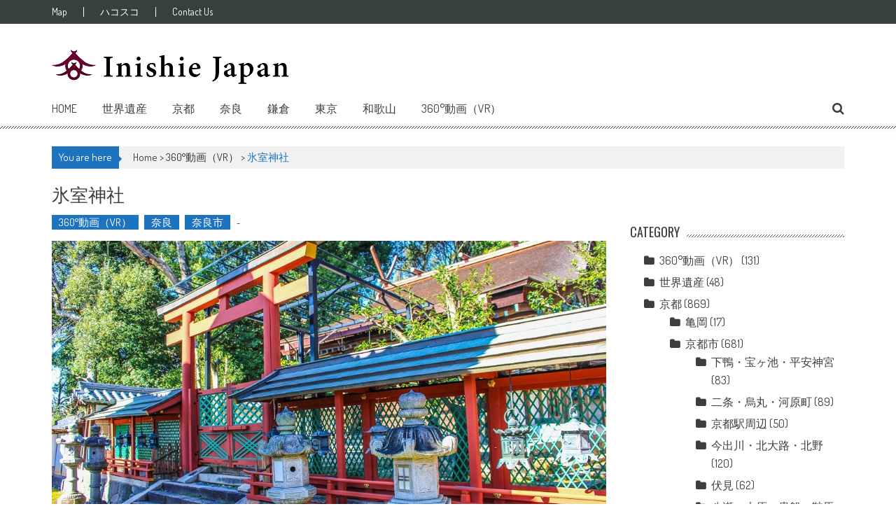

--- FILE ---
content_type: text/html; charset=UTF-8
request_url: https://inishiejapan.jp/%E6%B0%B7%E5%AE%A4%E7%A5%9E%E7%A4%BE/
body_size: 16843
content:
<!DOCTYPE html>
<html lang="ja">
<head>
<meta charset="UTF-8" />
<meta name="viewport" content="width=device-width, initial-scale=1" />
<link rel="profile" href="https://gmpg.org/xfn/11" />
<link rel="pingback" href="https://inishiejapan.jp/xmlrpc.php" />

<title>氷室神社 | InishieJapan(イニシエジャパン) - 訪日外国人観光客向けVR(バーチャルリアリティー)で行く「京都」・「奈良」・「世界遺産」寺社仏閣紹介</title>

<!-- All in One SEO Pack 2.10.1 by Michael Torbert of Semper Fi Web Designob_start_detected [-1,-1] -->
<meta name="description"  content="8世紀、吉城（よしき）川上流御蓋山麓の春日野に造られた氷室（氷の貯蔵庫）や氷池（製氷施設）に、氷の神を祀ったのが始まり。 のちに現在地に移築された。冷蔵・製氷業者の信仰が篤く、毎年5月1日には献氷祭が催される。 その際、神前には重さ135kg、高さ1ｍの氷柱や花氷が奉納される。春は境内を彩るしだれ桜が印象的。" />

<meta name="keywords"  content="奈良市,神社" />

<link rel="canonical" href="https://inishiejapan.jp/氷室神社/" />
<!-- /all in one seo pack -->
<link rel='dns-prefetch' href='//maps.google.com' />
<link rel='dns-prefetch' href='//fonts.googleapis.com' />
<link rel='dns-prefetch' href='//s.w.org' />
<link rel="alternate" type="application/rss+xml" title="InishieJapan(イニシエジャパン) - 訪日外国人観光客向けVR(バーチャルリアリティー)で行く「京都」・「奈良」・「世界遺産」寺社仏閣紹介 &raquo; フィード" href="https://inishiejapan.jp/feed/" />
<link rel="alternate" type="application/rss+xml" title="InishieJapan(イニシエジャパン) - 訪日外国人観光客向けVR(バーチャルリアリティー)で行く「京都」・「奈良」・「世界遺産」寺社仏閣紹介 &raquo; コメントフィード" href="https://inishiejapan.jp/comments/feed/" />
<link rel="alternate" type="application/rss+xml" title="InishieJapan(イニシエジャパン) - 訪日外国人観光客向けVR(バーチャルリアリティー)で行く「京都」・「奈良」・「世界遺産」寺社仏閣紹介 &raquo; 氷室神社 のコメントのフィード" href="https://inishiejapan.jp/%e6%b0%b7%e5%ae%a4%e7%a5%9e%e7%a4%be/feed/" />
		<script type="text/javascript">
			window._wpemojiSettings = {"baseUrl":"https:\/\/s.w.org\/images\/core\/emoji\/11\/72x72\/","ext":".png","svgUrl":"https:\/\/s.w.org\/images\/core\/emoji\/11\/svg\/","svgExt":".svg","source":{"concatemoji":"https:\/\/inishiejapan.jp\/wp-includes\/js\/wp-emoji-release.min.js?ver=5.0.22"}};
			!function(e,a,t){var n,r,o,i=a.createElement("canvas"),p=i.getContext&&i.getContext("2d");function s(e,t){var a=String.fromCharCode;p.clearRect(0,0,i.width,i.height),p.fillText(a.apply(this,e),0,0);e=i.toDataURL();return p.clearRect(0,0,i.width,i.height),p.fillText(a.apply(this,t),0,0),e===i.toDataURL()}function c(e){var t=a.createElement("script");t.src=e,t.defer=t.type="text/javascript",a.getElementsByTagName("head")[0].appendChild(t)}for(o=Array("flag","emoji"),t.supports={everything:!0,everythingExceptFlag:!0},r=0;r<o.length;r++)t.supports[o[r]]=function(e){if(!p||!p.fillText)return!1;switch(p.textBaseline="top",p.font="600 32px Arial",e){case"flag":return s([55356,56826,55356,56819],[55356,56826,8203,55356,56819])?!1:!s([55356,57332,56128,56423,56128,56418,56128,56421,56128,56430,56128,56423,56128,56447],[55356,57332,8203,56128,56423,8203,56128,56418,8203,56128,56421,8203,56128,56430,8203,56128,56423,8203,56128,56447]);case"emoji":return!s([55358,56760,9792,65039],[55358,56760,8203,9792,65039])}return!1}(o[r]),t.supports.everything=t.supports.everything&&t.supports[o[r]],"flag"!==o[r]&&(t.supports.everythingExceptFlag=t.supports.everythingExceptFlag&&t.supports[o[r]]);t.supports.everythingExceptFlag=t.supports.everythingExceptFlag&&!t.supports.flag,t.DOMReady=!1,t.readyCallback=function(){t.DOMReady=!0},t.supports.everything||(n=function(){t.readyCallback()},a.addEventListener?(a.addEventListener("DOMContentLoaded",n,!1),e.addEventListener("load",n,!1)):(e.attachEvent("onload",n),a.attachEvent("onreadystatechange",function(){"complete"===a.readyState&&t.readyCallback()})),(n=t.source||{}).concatemoji?c(n.concatemoji):n.wpemoji&&n.twemoji&&(c(n.twemoji),c(n.wpemoji)))}(window,document,window._wpemojiSettings);
		</script>
		<style type="text/css">
img.wp-smiley,
img.emoji {
	display: inline !important;
	border: none !important;
	box-shadow: none !important;
	height: 1em !important;
	width: 1em !important;
	margin: 0 .07em !important;
	vertical-align: -0.1em !important;
	background: none !important;
	padding: 0 !important;
}
</style>
<link rel='stylesheet' id='wp-block-library-css'  href='https://inishiejapan.jp/wp-includes/css/dist/block-library/style.min.css?ver=5.0.22' type='text/css' media='all' />
<link rel='stylesheet' id='apss-font-awesome-css'  href='https://inishiejapan.jp/wp-content/plugins/accesspress-social-share/css/font-awesome/font-awesome.min.css?ver=4.4.0' type='text/css' media='all' />
<link rel='stylesheet' id='apss-font-opensans-css'  href='//fonts.googleapis.com/css?family=Open+Sans&#038;ver=5.0.22' type='text/css' media='all' />
<link rel='stylesheet' id='apss-frontend-css-css'  href='https://inishiejapan.jp/wp-content/plugins/accesspress-social-share/css/frontend.css?ver=4.4.0' type='text/css' media='all' />
<link rel='stylesheet' id='cspm_font-css'  href='https://fonts.googleapis.com/css?family=Open+Sans%3A300italic%2C400italic%2C600italic%2C700italic%2C400%2C300%2C600%2C700&#038;subset=latin%2Clatin-ext%2Ccyrillic-ext%2Ccyrillic%2Cgreek-ext%2Cgreek%2Cvietnamese&#038;ver=5.0.22' type='text/css' media='all' />
<link rel='stylesheet' id='cspm_icheck_css-css'  href='https://inishiejapan.jp/wp-content/plugins/codespacing-progress-map/css/icheck/all.css?v=0.9.1&#038;ver=5.0.22' type='text/css' media='all' />
<link rel='stylesheet' id='cspm_frontend_styles-css'  href='https://inishiejapan.jp/wp-content/plugins/codespacing-progress-map/css/cspm_frontend_styles.min.css?ver=5.0.22' type='text/css' media='all' />
<link rel='stylesheet' id='contact-form-7-css'  href='https://inishiejapan.jp/wp-content/plugins/contact-form-7/includes/css/styles.css?ver=5.1.1' type='text/css' media='all' />
<link rel='stylesheet' id='image-lazy-load-frontend-css'  href='https://inishiejapan.jp/wp-content/plugins/image-lazy-load/css/frontend.css?ver=1.0.9' type='text/css' media='all' />
<link rel='stylesheet' id='accesspress-mag-google-fonts-css'  href='//fonts.googleapis.com/css?family=Open+Sans%3A400%7COswald%3A400%7CDosis%3A400&#038;ver=5.0.22' type='text/css' media='all' />
<link rel='stylesheet' id='animate-css'  href='https://inishiejapan.jp/wp-content/themes/accesspress-mag-pro/css/animate.css?ver=5.0.22' type='text/css' media='all' />
<link rel='stylesheet' id='accesspress-mag-fontawesome-font-css'  href='https://inishiejapan.jp/wp-content/themes/accesspress-mag-pro/css/font-awesome.min.css?ver=5.0.22' type='text/css' media='all' />
<link rel='stylesheet' id='accesspress-mag-ticker-css'  href='https://inishiejapan.jp/wp-content/themes/accesspress-mag-pro/css/ticker-style.css?ver=5.0.22' type='text/css' media='all' />
<link rel='stylesheet' id='accesspress-mag-style-css'  href='https://inishiejapan.jp/wp-content/themes/accesspress-mag-pro/style.css?ver=1.0.1' type='text/css' media='all' />
<link rel='stylesheet' id='responsive-css'  href='https://inishiejapan.jp/wp-content/themes/accesspress-mag-pro/css/responsive.css?ver=5.0.22' type='text/css' media='all' />
<link rel='stylesheet' id='accesspress-mag-dynamic-style-css'  href='https://inishiejapan.jp/wp-content/themes/accesspress-mag-pro/css/style.php?ver=5.0.22' type='text/css' media='all' />
<link rel='stylesheet' id='slimbox2-css'  href='https://inishiejapan.jp/wp-content/plugins/wp-slimbox2/css/slimbox2.css?ver=1.1' type='text/css' media='screen' />
<script>if (document.location.protocol != "https:") {document.location = document.URL.replace(/^http:/i, "https:");}</script><script type='text/javascript' src='https://inishiejapan.jp/wp-includes/js/jquery/jquery.js?ver=1.12.4'></script>
<script type='text/javascript' src='https://inishiejapan.jp/wp-includes/js/jquery/jquery-migrate.min.js?ver=1.4.1'></script>
<script type='text/javascript' src='https://inishiejapan.jp/wp-content/themes/accesspress-mag-pro/js/wow.min.js?ver=1.0.1'></script>
<script type='text/javascript' src='https://inishiejapan.jp/wp-content/themes/accesspress-mag-pro/js/jquery.ticker.js?ver=2.0.0'></script>
<script type='text/javascript' src='https://inishiejapan.jp/wp-content/themes/accesspress-mag-pro/js/pace.min.js?ver=5.0.22'></script>
<script type='text/javascript' src='https://inishiejapan.jp/wp-content/themes/accesspress-mag-pro/js/custom-scripts.js?ver=1.0.1'></script>
<script type='text/javascript' src='https://inishiejapan.jp/wp-content/plugins/wp-slimbox2/javascript/slimbox2.js?ver=2.04'></script>
<script type='text/javascript'>
/* <![CDATA[ */
var slimbox2_options = {"autoload":"1","overlayColor":"#000000","loop":"","overlayOpacity":"0.8","overlayFadeDuration":"400","resizeDuration":"400","resizeEasing":"swing","initialWidth":"250","initialHeight":"250","imageFadeDuration":"400","captionAnimationDuration":"400","caption":"el.title || el.firstChild.alt || el.firstChild.title || el.href || el.href","url":"1","selector":"div.entry-content, div.gallery, div.entry, div.post, div#page, body","counterText":"Image {x} of {y}","closeKeys":"27,88,67","previousKeys":"37,80","nextKeys":"39,78","prev":"https:\/\/inishiejapan.jp\/wp-content\/plugins\/wp-slimbox2\/images\/default\/prevlabel.gif","next":"https:\/\/inishiejapan.jp\/wp-content\/plugins\/wp-slimbox2\/images\/default\/nextlabel.gif","close":"https:\/\/inishiejapan.jp\/wp-content\/plugins\/wp-slimbox2\/images\/default\/closelabel.gif","picasaweb":"","flickr":"","mobile":""};
/* ]]> */
</script>
<script type='text/javascript' src='https://inishiejapan.jp/wp-content/plugins/wp-slimbox2/javascript/slimbox2_autoload.js?ver=1.0.4b'></script>
<link rel='https://api.w.org/' href='https://inishiejapan.jp/wp-json/' />
<link rel="EditURI" type="application/rsd+xml" title="RSD" href="https://inishiejapan.jp/xmlrpc.php?rsd" />
<link rel="wlwmanifest" type="application/wlwmanifest+xml" href="https://inishiejapan.jp/wp-includes/wlwmanifest.xml" /> 
<meta name="generator" content="WordPress 5.0.22" />
<link rel='shortlink' href='https://inishiejapan.jp/?p=4955' />
<link rel="alternate" type="application/json+oembed" href="https://inishiejapan.jp/wp-json/oembed/1.0/embed?url=https%3A%2F%2Finishiejapan.jp%2F%25e6%25b0%25b7%25e5%25ae%25a4%25e7%25a5%259e%25e7%25a4%25be%2F" />
<link rel="alternate" type="text/xml+oembed" href="https://inishiejapan.jp/wp-json/oembed/1.0/embed?url=https%3A%2F%2Finishiejapan.jp%2F%25e6%25b0%25b7%25e5%25ae%25a4%25e7%25a5%259e%25e7%25a4%25be%2F&#038;format=xml" />
<script type="text/javascript">var _CSPM_DONE = {}; var _CSPM_MAP_RESIZED = {}</script><style type="text/css">.details_container{ width:240px; height:120px; }.item_img{ width:174px; height:120px; float:left; }.details_btn{ margin-left:160px; margin-top:80px; }.details_title{ width:240px;  }.details_infos{ width:240px;  }div[class^=codespacing_map_zoom_in], div[class^=codespacing_light_map_zoom_in]{ }div[class^=codespacing_map_zoom_out], div[class^=codespacing_light_map_zoom_out]{ }.jcarousel-skin-default .jcarousel-container-vertical { height:600px !important; }
				.jcarousel-skin-default .jcarousel-direction-rtl .jcarousel-next-horizontal,
				.jcarousel-skin-default .jcarousel-next-horizontal:hover,
				.jcarousel-skin-default .jcarousel-next-horizontal:focus,
				
				.jcarousel-skin-default .jcarousel-direction-rtl .jcarousel-prev-horizontal,
				.jcarousel-skin-default .jcarousel-prev-horizontal:hover,
				.jcarousel-skin-default .jcarousel-prev-horizontal:focus,
	
				.jcarousel-skin-default .jcarousel-direction-rtl .jcarousel-next-vertical,
				.jcarousel-skin-default .jcarousel-next-vertical:hover,
				.jcarousel-skin-default .jcarousel-next-vertical:focus,
				
				.jcarousel-skin-default .jcarousel-direction-rtl .jcarousel-prev-vertical,
				.jcarousel-skin-default .jcarousel-prev-vertical:hover,
				.jcarousel-skin-default .jcarousel-prev-vertical:focus{			
				
					background-color:#f1f1f1;
					
				}
				div.number_of_posts_widget{
					color:#333333;
					
				}div[class^=search_form_container_]{ background:#ffffff; }</style><!-- Copyright protection script by daveligthart.com -->
<meta http-equiv="imagetoolbar" content="no">
<script language="Javascript">
/*<![CDATA[*/
document.oncontextmenu = function(){return false;};
/*]]>*/
</script>
<script type="text/javascript">
/*<![CDATA[*/
document.onselectstart=function(){
	if (event.srcElement.type != "text" && event.srcElement.type != "textarea" && event.srcElement.type != "password") {
		return false;
	}
	else {
	 	return true;
	}
};
if (window.sidebar) {
	document.onmousedown=function(e){
		var obj=e.target;
		if (obj.tagName.toUpperCase() == 'SELECT'
			|| obj.tagName.toUpperCase() == "INPUT" 
			|| obj.tagName.toUpperCase() == "TEXTAREA" 
			|| obj.tagName.toUpperCase() == "PASSWORD") {
			return true;
		}
		else {
			return false;
		}
	};
}
document.body.style.webkitTouchCallout='none';
/*]]>*/
</script>
<script type="text/javascript" language="JavaScript1.1">
/*<![CDATA[*/
if (parent.frames.length > 0) { top.location.replace(document.location); }
/*]]>*/
</script>
<script language="Javascript">
/*<![CDATA[*/
document.ondragstart = function(){return false;};
/*]]>*/
</script>
<style type="text/css">
<!—-
    * {
        -webkit-touch-callout: none;
        -webkit-user-select: none;
    }
     
    img {
	    -webkit-touch-callout: none;
        -webkit-user-select: none;
    }
-->
</style>
<!-- End Copyright protection script by daveligthart.com -->

<!-- Source hidden -->




















































































































































































































































































































































































































































































































































































































<!-- :-) -->
<link type='image/png' rel='icon' href='https://inishiejapan.jp/wp-content/uploads/2016/06/fabicon.png'/>
<link rel='apple-touch-icon' sizes='57x57' href='https://inishiejapan.jp/wp-content/uploads/2016/06/fabicon.png'/>
<link rel='apple-touch-icon' sizes='72x72' href='https://inishiejapan.jp/wp-content/uploads/2016/06/fabicon.png'/>
<link rel='apple-touch-icon' sizes='114x114' href='https://inishiejapan.jp/wp-content/uploads/2016/06/fabicon.png'/>
<link rel='apple-touch-icon' sizes='144x144' href='https://inishiejapan.jp/wp-content/uploads/2016/06/fabicon.png'/>
<script type="text/javascript">
    </script>
    <script type="text/javascript">
        jQuery(function($){
            $("#homeslider").bxSlider({
                adaptiveHeight: true,
                pager:true,
                controls:true,
                mode: 'horizontal',
                auto:false,
                pause: '2000',
                speed: '5000'
            });
            });
    </script>

<link href='//fonts.googleapis.com/css?family=Dosis:400|Oswald:400|Oswald:400|Dosis:400|Oswald:400|Oswald:400|Oswald:400|Oswald:400&subset=latin,cyrillic-ext,greek-ext,greek,vietnamese,latin-ext,cyrillic,khmer,devanagari,arabic,hebrew,telugu' rel='stylesheet' type='text/css'>
<style>.simplemap img{max-width:none !important;padding:0 !important;margin:0 !important;}.staticmap,.staticmap img{max-width:100% !important;height:auto !important;}.simplemap .simplemap-content{display:none;}</style>
<link rel="icon" href="https://inishiejapan.jp/wp-content/uploads/2015/12/inishiejapan_fb-コピー-100x100.jpg" sizes="32x32" />
<link rel="icon" href="https://inishiejapan.jp/wp-content/uploads/2015/12/inishiejapan_fb-コピー-300x300.jpg" sizes="192x192" />
<link rel="apple-touch-icon-precomposed" href="https://inishiejapan.jp/wp-content/uploads/2015/12/inishiejapan_fb-コピー-300x300.jpg" />
<meta name="msapplication-TileImage" content="https://inishiejapan.jp/wp-content/uploads/2015/12/inishiejapan_fb-コピー-300x300.jpg" />

<!-- BEGIN ExactMetrics v5.3.7 Universal Analytics - https://exactmetrics.com/ -->
<script>
(function(i,s,o,g,r,a,m){i['GoogleAnalyticsObject']=r;i[r]=i[r]||function(){
	(i[r].q=i[r].q||[]).push(arguments)},i[r].l=1*new Date();a=s.createElement(o),
	m=s.getElementsByTagName(o)[0];a.async=1;a.src=g;m.parentNode.insertBefore(a,m)
})(window,document,'script','https://www.google-analytics.com/analytics.js','ga');
  ga('create', 'UA-62756860-1', 'auto');
  ga('send', 'pageview');
</script>
<!-- END ExactMetrics Universal Analytics -->
</head>

<body data-rsssl=1 class="post-template-default single single-post postid-4955 single-format-standard single-post-right-sidebar header_style1 single-post-single fullwidth-layout group-blog">
<div id="page" class="hfeed site">
	<a class="skip-link screen-reader-text" href="#content">Skip to content</a>
    <header id="masthead" class="site-header" role="banner">
            <div class="top-menu-wrapper clearfix">
    <div class="apmag-container">
            <nav id="top-navigation" class="top-main-navigation" role="navigation">
                <button class="menu-toggle hide" aria-controls="menu" aria-expanded="false">Top Menu</button>
                <div id="apmag-top-header-menu" class="menu"><ul id="menu-menu-top2" class="menu accesspress_mag_mega_menu"><li id="menu-item-11087" class="menu-item menu-item-type-custom menu-item-object-custom menu-item-11087"><a target="_blank" href="https://inishiejapan.jp/map/">Map</a></li>
<li id="menu-item-13075" class="menu-item menu-item-type-custom menu-item-object-custom menu-item-13075"><a target="_blank" href="https://store.hacosco.com/users/inishiejapan/movies">ハコスコ</a></li>
<li id="menu-item-12239" class="menu-item menu-item-type-post_type menu-item-object-page menu-item-12239"><a href="https://inishiejapan.jp/contact-us/">Contact Us</a></li>
</ul></div>            </nav><!-- #site-navigation -->
            
         
    </div>
</div>
<div class="logo-ad-wrapper clearfix">
    <div class="apmag-container">
		<div class="site-branding logo_only">
                                              <div class="sitelogo-wrap">  
                            <a itemprop="url" href="https://inishiejapan.jp"><img src="https://inishiejapan.jp/wp-content/uploads/2015/12/InishieJapan_sai-1-コピー.png" alt="" title="" /></a>
                            <meta itemprop="name" content="InishieJapan(イニシエジャパン) &#8211; 訪日外国人観光客向けVR(バーチャルリアリティー)で行く「京都」・「奈良」・「世界遺産」寺社仏閣紹介" />
                          </div>
                                                 </div><!-- .site-branding -->
		
        
        <div class="header-ad">
            <script async src="//pagead2.googlesyndication.com/pagead/js/adsbygoogle.js"></script>
<!-- inishie001 -->
<ins class="adsbygoogle"
     style="display:block"
     data-ad-client="ca-pub-4718754611309000"
     data-ad-slot="1458459175"
     data-ad-format="auto"></ins>
<script>
(adsbygoogle = window.adsbygoogle || []).push({});
</script>        </div><!--header ad-->                
    </div>
   
</div><!-- header menu -->
<nav id="site-navigation" class="main-navigation" role="navigation">
	<div class="apmag-container">
        <div class="nav-wrapper">
            <div class="nav-toggle hide">
                <span> </span>
                <span> </span>
                <span> </span>
            </div>
			<div id="apmag-header-menu" class="menu"><ul id="menu-topmenu" class="menu accesspress_mag_mega_menu"><li id="menu-item-7443" class="menu-item menu-item-type-post_type menu-item-object-page menu-item-home menu-item-7443"><a href="https://inishiejapan.jp/">Home</a></li>
<li id="menu-item-12565" class="menu-item menu-item-type-taxonomy menu-item-object-category menu-item-has-children menu-item-12565"><a href="https://inishiejapan.jp/category/world-heritage/">世界遺産</a>
<ul class="sub-menu">
	<li id="menu-item-14452" class="menu-item menu-item-type-custom menu-item-object-custom menu-item-14452"><a href="https://inishiejapan.jp/tag/%E6%B3%95%E9%9A%86%E5%AF%BA%E5%9C%B0%E5%9F%9F%E3%81%AE%E4%BB%8F%E6%95%99%E5%BB%BA%E9%80%A0%E7%89%A9/">法隆寺地域の仏教建造物</a></li>
	<li id="menu-item-14453" class="menu-item menu-item-type-custom menu-item-object-custom menu-item-14453"><a href="https://inishiejapan.jp/%E5%A7%AB%E8%B7%AF%E5%9F%8E/">姫路城</a></li>
	<li id="menu-item-14454" class="menu-item menu-item-type-custom menu-item-object-custom menu-item-14454"><a href="https://inishiejapan.jp/tag/%E5%8F%A4%E9%83%BD%E4%BA%AC%E9%83%BD%E3%81%AE%E6%96%87%E5%8C%96%E8%B2%A1/">古都京都の文化財</a></li>
	<li id="menu-item-14455" class="menu-item menu-item-type-custom menu-item-object-custom menu-item-14455"><a href="https://inishiejapan.jp/%E7%99%BD%E5%B7%9D%E9%83%B7/">白川郷・五箇山の合掌造り集落</a></li>
	<li id="menu-item-14456" class="menu-item menu-item-type-custom menu-item-object-custom menu-item-14456"><a href="https://inishiejapan.jp/tag/%E5%8F%A4%E9%83%BD%E5%A5%88%E8%89%AF%E3%81%AE%E6%96%87%E5%8C%96%E8%B2%A1/">古都奈良の文化財</a></li>
	<li id="menu-item-14466" class="menu-item menu-item-type-custom menu-item-object-custom menu-item-14466"><a href="https://inishiejapan.jp/tag/%E7%B4%80%E4%BC%8A%E5%B1%B1%E5%9C%B0%E3%81%AE%E9%9C%8A%E5%A0%B4%E3%81%A8%E5%8F%82%E8%A9%A3%E9%81%93/">紀伊山地の霊場と参詣道</a></li>
</ul>
</li>
<li id="menu-item-7445" class="menu-item menu-item-type-taxonomy menu-item-object-category menu-item-has-children menu-item-7445"><a href="https://inishiejapan.jp/category/kyoto/">京都</a>
<ul class="sub-menu">
	<li id="menu-item-7449" class="menu-item menu-item-type-taxonomy menu-item-object-category menu-item-has-children menu-item-7449"><a href="https://inishiejapan.jp/category/kyoto/kyoto-city/">京都市</a>
	<ul class="sub-menu">
		<li id="menu-item-7452" class="menu-item menu-item-type-taxonomy menu-item-object-category menu-item-7452"><a href="https://inishiejapan.jp/category/kyoto/kyoto-city/kyotostation/">京都駅周辺</a></li>
		<li id="menu-item-7451" class="menu-item menu-item-type-taxonomy menu-item-object-category menu-item-7451"><a href="https://inishiejapan.jp/category/kyoto/kyoto-city/nijo/">二条・烏丸・河原町</a></li>
		<li id="menu-item-7454" class="menu-item menu-item-type-taxonomy menu-item-object-category menu-item-7454"><a href="https://inishiejapan.jp/category/kyoto/kyoto-city/fushimi/">伏見</a></li>
		<li id="menu-item-7456" class="menu-item menu-item-type-taxonomy menu-item-object-category menu-item-7456"><a href="https://inishiejapan.jp/category/kyoto/kyoto-city/yamashina/">山科</a></li>
		<li id="menu-item-7458" class="menu-item menu-item-type-taxonomy menu-item-object-category menu-item-7458"><a href="https://inishiejapan.jp/category/kyoto/kyoto-city/higashiyama/">東山・祇園・北白川</a></li>
		<li id="menu-item-7453" class="menu-item menu-item-type-taxonomy menu-item-object-category menu-item-7453"><a href="https://inishiejapan.jp/category/kyoto/kyoto-city/imadegawa/">今出川・北大路・北野</a></li>
		<li id="menu-item-7450" class="menu-item menu-item-type-taxonomy menu-item-object-category menu-item-7450"><a href="https://inishiejapan.jp/category/kyoto/kyoto-city/heianjingu/">下鴨・宝ヶ池・平安神宮</a></li>
		<li id="menu-item-7455" class="menu-item menu-item-type-taxonomy menu-item-object-category menu-item-7455"><a href="https://inishiejapan.jp/category/kyoto/kyoto-city/kurama/">八瀬・大原・貴船・鞍馬</a></li>
		<li id="menu-item-7457" class="menu-item menu-item-type-taxonomy menu-item-object-category menu-item-7457"><a href="https://inishiejapan.jp/category/kyoto/kyoto-city/arashiyama/">嵐山・嵯峨野・太秦・桂</a></li>
	</ul>
</li>
	<li id="menu-item-7459" class="menu-item menu-item-type-taxonomy menu-item-object-category menu-item-has-children menu-item-7459"><a href="https://inishiejapan.jp/category/kyoto/uji/">宇治・長岡京・木津川</a>
	<ul class="sub-menu">
		<li id="menu-item-7462" class="menu-item menu-item-type-taxonomy menu-item-object-category menu-item-7462"><a href="https://inishiejapan.jp/category/kyoto/uji/uji-uji/">宇治</a></li>
		<li id="menu-item-7464" class="menu-item menu-item-type-taxonomy menu-item-object-category menu-item-7464"><a href="https://inishiejapan.jp/category/kyoto/uji/nagaokakyo/">長岡京・向日</a></li>
		<li id="menu-item-7460" class="menu-item menu-item-type-taxonomy menu-item-object-category menu-item-7460"><a href="https://inishiejapan.jp/category/kyoto/uji/kyotanabe/">京田辺</a></li>
		<li id="menu-item-7461" class="menu-item menu-item-type-taxonomy menu-item-object-category menu-item-7461"><a href="https://inishiejapan.jp/category/kyoto/uji/hachiman/">八幡・城陽</a></li>
		<li id="menu-item-7463" class="menu-item menu-item-type-taxonomy menu-item-object-category menu-item-7463"><a href="https://inishiejapan.jp/category/kyoto/uji/kizu/">木津・加茂</a></li>
	</ul>
</li>
	<li id="menu-item-7465" class="menu-item menu-item-type-taxonomy menu-item-object-category menu-item-7465"><a href="https://inishiejapan.jp/category/kyoto/kameoka/">亀岡</a></li>
	<li id="menu-item-7470" class="menu-item menu-item-type-taxonomy menu-item-object-category menu-item-has-children menu-item-7470"><a href="https://inishiejapan.jp/category/kyoto/ayabe-fukuchiyama/">綾部・福知山</a>
	<ul class="sub-menu">
		<li id="menu-item-7469" class="menu-item menu-item-type-taxonomy menu-item-object-category menu-item-7469"><a href="https://inishiejapan.jp/category/kyoto/ayabe-fukuchiyama/ayabe/">綾部</a></li>
		<li id="menu-item-7468" class="menu-item menu-item-type-taxonomy menu-item-object-category menu-item-7468"><a href="https://inishiejapan.jp/category/kyoto/ayabe-fukuchiyama/fukuchiyama/">福知山</a></li>
		<li id="menu-item-7467" class="menu-item menu-item-type-taxonomy menu-item-object-category menu-item-7467"><a href="https://inishiejapan.jp/category/kyoto/ayabe-fukuchiyama/nantan/">京丹波・園部・南丹</a></li>
	</ul>
</li>
	<li id="menu-item-7471" class="menu-item menu-item-type-taxonomy menu-item-object-category menu-item-has-children menu-item-7471"><a href="https://inishiejapan.jp/category/kyoto/amanohashitate/">天橋立・舞鶴・宮津・丹後</a>
	<ul class="sub-menu">
		<li id="menu-item-7473" class="menu-item menu-item-type-taxonomy menu-item-object-category menu-item-7473"><a href="https://inishiejapan.jp/category/kyoto/amanohashitate/miyazu/">天橋立・宮津</a></li>
		<li id="menu-item-7474" class="menu-item menu-item-type-taxonomy menu-item-object-category menu-item-7474"><a href="https://inishiejapan.jp/category/kyoto/amanohashitate/maizuru/">舞鶴</a></li>
		<li id="menu-item-7472" class="menu-item menu-item-type-taxonomy menu-item-object-category menu-item-7472"><a href="https://inishiejapan.jp/category/kyoto/amanohashitate/tangohanto/">丹後半島</a></li>
	</ul>
</li>
</ul>
</li>
<li id="menu-item-7475" class="menu-item menu-item-type-taxonomy menu-item-object-category current-post-ancestor current-menu-parent current-post-parent menu-item-has-children menu-item-7475"><a href="https://inishiejapan.jp/category/nara/">奈良</a>
<ul class="sub-menu">
	<li id="menu-item-7476" class="menu-item menu-item-type-taxonomy menu-item-object-category current-post-ancestor current-menu-parent current-post-parent menu-item-7476"><a href="https://inishiejapan.jp/category/nara/nara-city/">奈良市</a></li>
	<li id="menu-item-7477" class="menu-item menu-item-type-taxonomy menu-item-object-category menu-item-has-children menu-item-7477"><a href="https://inishiejapan.jp/category/nara/ikoma/">生駒・法隆寺</a>
	<ul class="sub-menu">
		<li id="menu-item-7480" class="menu-item menu-item-type-taxonomy menu-item-object-category menu-item-7480"><a href="https://inishiejapan.jp/category/nara/ikoma/ikoma-ikoma/">生駒・宝山寺</a></li>
		<li id="menu-item-7478" class="menu-item menu-item-type-taxonomy menu-item-object-category menu-item-7478"><a href="https://inishiejapan.jp/category/nara/ikoma/shikizan/">信貴山</a></li>
		<li id="menu-item-7479" class="menu-item menu-item-type-taxonomy menu-item-object-category menu-item-7479"><a href="https://inishiejapan.jp/category/nara/ikoma/ikaruga/">斑鳩・法隆寺周辺</a></li>
	</ul>
</li>
	<li id="menu-item-7481" class="menu-item menu-item-type-taxonomy menu-item-object-category menu-item-has-children menu-item-7481"><a href="https://inishiejapan.jp/category/nara/tenri/">天理・桜井・三輪</a>
	<ul class="sub-menu">
		<li id="menu-item-7483" class="menu-item menu-item-type-taxonomy menu-item-object-category menu-item-7483"><a href="https://inishiejapan.jp/category/nara/tenri/tenri-tenri/">天理</a></li>
		<li id="menu-item-7485" class="menu-item menu-item-type-taxonomy menu-item-object-category menu-item-7485"><a href="https://inishiejapan.jp/category/nara/tenri/sakurai/">桜井・三輪・山の辺の道</a></li>
		<li id="menu-item-7482" class="menu-item menu-item-type-taxonomy menu-item-object-category menu-item-7482"><a href="https://inishiejapan.jp/category/nara/tenri/yamato/">大和郡山・田原本</a></li>
		<li id="menu-item-7484" class="menu-item menu-item-type-taxonomy menu-item-object-category menu-item-7484"><a href="https://inishiejapan.jp/category/nara/tenri/murou/">室生・宇陀</a></li>
	</ul>
</li>
	<li id="menu-item-7486" class="menu-item menu-item-type-taxonomy menu-item-object-category menu-item-has-children menu-item-7486"><a href="https://inishiejapan.jp/category/nara/asuka/">橿原・飛鳥・葛城</a>
	<ul class="sub-menu">
		<li id="menu-item-7488" class="menu-item menu-item-type-taxonomy menu-item-object-category menu-item-7488"><a href="https://inishiejapan.jp/category/nara/asuka/kashihara/">橿原</a></li>
		<li id="menu-item-7489" class="menu-item menu-item-type-taxonomy menu-item-object-category menu-item-7489"><a href="https://inishiejapan.jp/category/nara/asuka/asuka-asuka/">飛鳥</a></li>
		<li id="menu-item-7487" class="menu-item menu-item-type-taxonomy menu-item-object-category menu-item-7487"><a href="https://inishiejapan.jp/category/nara/asuka/katsuragi/">御所・葛城</a></li>
		<li id="menu-item-7490" class="menu-item menu-item-type-taxonomy menu-item-object-category menu-item-7490"><a href="https://inishiejapan.jp/category/nara/asuka/kashiba/">香芝・王寺・大和高田</a></li>
	</ul>
</li>
	<li id="menu-item-7491" class="menu-item menu-item-type-taxonomy menu-item-object-category menu-item-has-children menu-item-7491"><a href="https://inishiejapan.jp/category/nara/yoshino/">吉野山・五條</a>
	<ul class="sub-menu">
		<li id="menu-item-7493" class="menu-item menu-item-type-taxonomy menu-item-object-category menu-item-7493"><a href="https://inishiejapan.jp/category/nara/yoshino/yoshino-yoshino/">吉野</a></li>
		<li id="menu-item-7492" class="menu-item menu-item-type-taxonomy menu-item-object-category menu-item-7492"><a href="https://inishiejapan.jp/category/nara/yoshino/gojo/">五條</a></li>
		<li id="menu-item-7494" class="menu-item menu-item-type-taxonomy menu-item-object-category menu-item-7494"><a href="https://inishiejapan.jp/category/nara/yoshino/kawakami/">川上・東吉野</a></li>
	</ul>
</li>
	<li id="menu-item-7495" class="menu-item menu-item-type-taxonomy menu-item-object-category menu-item-7495"><a href="https://inishiejapan.jp/category/nara/dorogawa/">洞川温泉・大峰山・天川</a></li>
</ul>
</li>
<li id="menu-item-7496" class="menu-item menu-item-type-taxonomy menu-item-object-category menu-item-7496"><a href="https://inishiejapan.jp/category/kanagawa/kamakura/">鎌倉</a></li>
<li id="menu-item-7498" class="menu-item menu-item-type-taxonomy menu-item-object-category menu-item-has-children menu-item-7498"><a href="https://inishiejapan.jp/category/tokyo/">東京</a>
<ul class="sub-menu">
	<li id="menu-item-7499" class="menu-item menu-item-type-taxonomy menu-item-object-category menu-item-7499"><a href="https://inishiejapan.jp/category/tokyo/23-ku/">23区内</a></li>
	<li id="menu-item-7501" class="menu-item menu-item-type-taxonomy menu-item-object-category menu-item-7501"><a href="https://inishiejapan.jp/category/tokyo/asakusa/">浅草</a></li>
	<li id="menu-item-7502" class="menu-item menu-item-type-taxonomy menu-item-object-category menu-item-7502"><a href="https://inishiejapan.jp/category/kanagawa/">神奈川</a></li>
	<li id="menu-item-7497" class="menu-item menu-item-type-taxonomy menu-item-object-category menu-item-7497"><a href="https://inishiejapan.jp/category/saitama/">埼玉</a></li>
	<li id="menu-item-7500" class="menu-item menu-item-type-taxonomy menu-item-object-category menu-item-7500"><a href="https://inishiejapan.jp/category/tokyo/other/">その他</a></li>
</ul>
</li>
<li id="menu-item-14398" class="menu-item menu-item-type-taxonomy menu-item-object-category menu-item-14398"><a href="https://inishiejapan.jp/category/wakayama/">和歌山</a></li>
<li id="menu-item-14399" class="menu-item menu-item-type-taxonomy menu-item-object-category current-post-ancestor current-menu-parent current-post-parent menu-item-14399"><a href="https://inishiejapan.jp/category/360%e5%8b%95%e7%94%bb%ef%bc%88vr%ef%bc%89/">360°動画（VR）</a></li>
</ul></div>        </div>

                <div class="search-icon">
            <i class="fa fa-search"></i>
            <div class="ak-search">
                <div class="close">&times;</div>
             <form action="https://inishiejapan.jp" class="search-form" method="get" role="search">
                <label>
                    <span class="screen-reader-text">Search for:</span>
                    <input type="search" title="Search for:" name="s" value="" placeholder="Search content..." class="search-field">
                </label>
                <input type="submit" value="Search" class="search-submit" />
             </form>
             <div class="overlay-search"> </div> 
            </div>
        </div>
         
    </div>
</nav><!-- #site-navigation -->	</header><!-- #masthead -->

	<div id="content" class="site-content">
<div class="apmag-container">
    <div id="accesspres-mag-breadcrumbs" class="clearfix"><span class="bread-you">You are here</span><div class="ak-container">Home > <a href="https://inishiejapan.jp/category/360%e5%8b%95%e7%94%bb%ef%bc%88vr%ef%bc%89/">360°動画（VR）</a> > <span class="current">氷室神社</span></div></div>	<div id="primary" class="content-area">
		<main id="main" class="site-main" role="main">

					<article id="post-4955" class="post-4955 post type-post status-publish format-standard has-post-thumbnail hentry category-360vr category-nara category-nara-city tag-174 tag-108">
	<header class="entry-header">
        		<h1 class="entry-title">氷室神社</h1>
		<div class="entry-meta clearfix">
            <ul class="post-categories">
	<li><a href="https://inishiejapan.jp/category/360%e5%8b%95%e7%94%bb%ef%bc%88vr%ef%bc%89/" rel="category tag">360°動画（VR）</a></li>
	<li><a href="https://inishiejapan.jp/category/nara/" rel="category tag">奈良</a></li>
	<li><a href="https://inishiejapan.jp/category/nara/nara-city/" rel="category tag">奈良市</a></li></ul>            <span class="byline">  - </span><span class="posted-on"></span>					</div><!-- .entry-meta -->
        
	</header><!-- .entry-header -->

	<div class="entry-content">
                        <div class="post_image">
                  
                    <img src="https://inishiejapan.jp/wp-content/uploads/2015/09/IMG_2674-1-1028x509.jpg" alt="" />
                            </div>
            
    
<p></p><div class="">
<table border="1" width="100%" cellspacing="0" cellpadding="5" bordercolor="#333333">
<tr>
<td>名称</td>
<td>
氷室神社</td>
</tr>
<tr>
<td>住所</td>
<td>
630-8212 奈良県奈良市春日野町1-4 </td>
</tr>
<tr>
<td>拝観時間</td>
<td>
</td>
</tr>
<tr>
<td>拝観料金</td>
<td>
</td>
</tr>
<tr>
<td>URL</td>
<td>
<a href="http://www3.pref.nara.jp/kankou/1122.htm" target="_blank">http://www3.pref.nara.jp/kankou/1122.htm</a></td>
</tr>
</table>
</div>
  
        <div class="post-content"><p>8世紀、吉城（よしき）川上流御蓋山麓の春日野に造られた氷室（氷の貯蔵庫）や氷池（製氷施設）に、氷の神を祀ったのが始まり。<br />
のちに現在地に移築された。冷蔵・製氷業者の信仰が篤く、毎年5月1日には献氷祭が催される。<br />
その際、神前には重さ135kg、高さ1ｍの氷柱や花氷が奉納される。春は境内を彩るしだれ桜が印象的。</p>
<p><iframe width="560" height="315" src="https://www.youtube.com/embed/YFVTs45G1zo" frameborder="0" allowfullscreen></iframe></p>
<p><iframe width="560" height="315" src="https://www.youtube.com/embed/CJEQdjNXGFw" frameborder="0" allowfullscreen></iframe></p>
<div class="simplemap"><div class="simplemap-content" data-breakpoint="480" data-lat="" data-lng="" data-zoom="16" data-addr="" data-infowindow="close" data-map-type-control="false" data-map-type-id="ROADMAP" style="width:100%;height:200px;">奈良県奈良市春日野町1-4</div></div>
<div class='apss-social-share apss-theme-1 clearfix' >


				<div class='apss-facebook apss-single-icon'>
					<a rel='nofollow'  title="Share on Facebook" target='_blank' href='https://www.facebook.com/sharer/sharer.php?u=https://inishiejapan.jp/%e6%b0%b7%e5%ae%a4%e7%a5%9e%e7%a4%be/'>
						<div class='apss-icon-block clearfix'>
							<i class='fa fa-facebook'></i>
							<span class='apss-social-text'>Share on Facebook</span>
							<span class='apss-share'>Share</span>
						</div>
											</a>
				</div>
								<div class='apss-twitter apss-single-icon'>
					<a rel='nofollow'  href="https://twitter.com/intent/tweet?text=%E6%B0%B7%E5%AE%A4%E7%A5%9E%E7%A4%BE&amp;url=https%3A%2F%2Finishiejapan.jp%2F%25e6%25b0%25b7%25e5%25ae%25a4%25e7%25a5%259e%25e7%25a4%25be%2F&amp;"  title="Share on Twitter" target='_blank'>
						<div class='apss-icon-block clearfix'>
							<i class='fa fa-twitter'></i>
							<span class='apss-social-text'>Share on Twitter</span><span class='apss-share'>Tweet</span>
						</div>
											</a>
				</div>
								<div class='apss-google-plus apss-single-icon'>
					<a rel='nofollow'  title="Share on Google Plus" target='_blank' href='https://plus.google.com/share?url=https://inishiejapan.jp/%e6%b0%b7%e5%ae%a4%e7%a5%9e%e7%a4%be/'>
						<div class='apss-icon-block clearfix'>
							<i class='fa fa-google-plus'></i>
							<span class='apss-social-text'>Share on Google Plus</span>
							<span class='apss-share'>Share</span>
						</div>
											</a>
				</div>
				
				<div class='apss-pinterest apss-single-icon'>
					<a rel='nofollow' title="Share on Pinterest" href='javascript:pinIt();'>
						<div class='apss-icon-block clearfix'>
							<i class='fa fa-pinterest'></i>
							<span class='apss-social-text'>Share on Pinterest</span>
							<span class='apss-share'>Share</span>
						</div>
						
					</a>
				</div>
				
				<div class='apss-linkedin apss-single-icon'>
					<a rel='nofollow'  title="Share on LinkedIn" target='_blank' href='http://www.linkedin.com/shareArticle?mini=true&amp;title=%E6%B0%B7%E5%AE%A4%E7%A5%9E%E7%A4%BE&amp;url=https://inishiejapan.jp/%e6%b0%b7%e5%ae%a4%e7%a5%9e%e7%a4%be/&amp;summary=8%E4%B8%96%E7%B4%80%E3%80%81%E5%90%89%E5%9F%8E%EF%BC%88%E3%82%88%E3%81%97%E3%81%8D%EF%BC%89%E5%B7%9D%E4%B8%8A%E6%B5%81%E5%BE%A1%E8%93%8B%E5%B1%B1%E9%BA%93%E3%81%AE%E6%98%A5%E6%97%A5%E9%87%8E%E3%81%AB%E9%80%A0%E3%82%89%E3%82%8C%E3%81%9F%E6%B0%B7%E5%AE%A4%EF%BC%88%E6%B0%B7%E3%81%AE%E8%B2%AF%E8%94%B5...'>
						<div class='apss-icon-block clearfix'><i class='fa fa-linkedin'></i>
							<span class='apss-social-text'>Share on LinkedIn</span>
							<span class='apss-share'>Share</span>
						</div>
											</a>
				</div>
								<div class='apss-digg apss-single-icon'>
					<a rel='nofollow'  title="Share on Digg" target='_blank' href='http://digg.com/submit?phase=2%20&amp;url=https://inishiejapan.jp/%e6%b0%b7%e5%ae%a4%e7%a5%9e%e7%a4%be/&amp;title=%E6%B0%B7%E5%AE%A4%E7%A5%9E%E7%A4%BE'>
						<div class='apss-icon-block clearfix'>
							<i class='fa fa-digg'></i>
							<span class='apss-social-text'>Share on Digg</span>
							<span class='apss-share'>Share</span>
						</div>
					</a>
				</div>

				</div></div>
         <div class="article-ad-section"><script async src="//pagead2.googlesyndication.com/pagead/js/adsbygoogle.js"></script>
<!-- inishie001 -->
<ins class="adsbygoogle"
     style="display:block"
     data-ad-client="ca-pub-4718754611309000"
     data-ad-slot="1458459175"
     data-ad-format="auto"></ins>
<script>
(adsbygoogle = window.adsbygoogle || []).push({});
</script></div> 		        
	</div><!-- .entry-content -->

	<footer class="entry-footer">
        		<span class="tags-links">Tagged <a href="https://inishiejapan.jp/tag/%e5%a5%88%e8%89%af%e5%b8%82/" rel="tag">奈良市</a> <a href="https://inishiejapan.jp/tag/%e7%a5%9e%e7%a4%be/" rel="tag">神社</a></span>        
	</footer><!-- .entry-footer -->
</article><!-- #post-## -->
            
				<nav class="navigation post-navigation clearfix" role="navigation">
		<h2 class="screen-reader-text">Post navigation</h2>
		<div class="nav-links">
			<div class="nav-previous"><div class="link-caption"><i class="fa fa-angle-left"></i>Previous article</div><a href="https://inishiejapan.jp/%e6%9d%b1%e5%a4%a7%e5%af%ba%e4%ba%8c%e6%9c%88%e5%a0%82/" rel="prev">東大寺二月堂</a></div><div class="nav-next"><div class="link-caption">Next article<i class="fa fa-angle-right"></i></div><a href="https://inishiejapan.jp/%e6%9d%b1%e5%a4%a7%e5%af%ba%e6%b3%95%e8%8f%af%e5%a0%82%e4%b8%89%e6%9c%88%e5%a0%82/" rel="next">東大寺法華堂(三月堂)</a></div>		</div><!-- .nav-links -->
	</nav><!-- .navigation -->
	             
             
<h2 class="similar-posts-main-title"><span>Similar Posts</span></h2>
<div class="similar-posts clearfix">
      <div class="single_post left-post non-zoomin clearfix">
               <div class="post-image">
            <a href="https://inishiejapan.jp/%e5%a4%9c%e9%83%bd%e4%bc%8e%e7%a5%9e%e7%a4%be/" title="夜都伎神社"><img src="https://inishiejapan.jp/wp-content/uploads/2015/09/IMG_5638-1-554x305.jpg" alt="" /> </a>
            <a class="big-image-overlay" href="https://inishiejapan.jp/%e5%a4%9c%e9%83%bd%e4%bc%8e%e7%a5%9e%e7%a4%be/" title="夜都伎神社"><i class="fa fa-external-link"></i></a>
         </div>
               <h4 class="post-title"><a href="https://inishiejapan.jp/%e5%a4%9c%e9%83%bd%e4%bc%8e%e7%a5%9e%e7%a4%be/" rel="bookmark" title="夜都伎神社">夜都伎神社</a></h4><!--/.post-title-->
         <div class="block-poston"><span class="posted-on"></span></div>
   </div><!--/.single_post-->
      <div class="single_post  non-zoomin clearfix">
               <div class="post-image">
            <a href="https://inishiejapan.jp/%e9%98%bf%e7%b4%80%e7%a5%9e%e7%a4%be/" title="阿紀神社"><img src="https://inishiejapan.jp/wp-content/uploads/2015/09/IMG_2643-2-554x305.jpg" alt="" /> </a>
            <a class="big-image-overlay" href="https://inishiejapan.jp/%e9%98%bf%e7%b4%80%e7%a5%9e%e7%a4%be/" title="阿紀神社"><i class="fa fa-external-link"></i></a>
         </div>
               <h4 class="post-title"><a href="https://inishiejapan.jp/%e9%98%bf%e7%b4%80%e7%a5%9e%e7%a4%be/" rel="bookmark" title="阿紀神社">阿紀神社</a></h4><!--/.post-title-->
         <div class="block-poston"><span class="posted-on"></span></div>
   </div><!--/.single_post-->
      <div class="single_post left-post non-zoomin clearfix">
               <div class="post-image">
            <a href="https://inishiejapan.jp/%e5%b9%b3%e7%ad%89%e5%af%ba-%e6%a1%9c%e4%ba%95%e5%b8%82/" title="平等寺 (桜井市)"><img src="https://inishiejapan.jp/wp-content/uploads/2015/09/IMG_5861-1-554x305.jpg" alt="" /> </a>
            <a class="big-image-overlay" href="https://inishiejapan.jp/%e5%b9%b3%e7%ad%89%e5%af%ba-%e6%a1%9c%e4%ba%95%e5%b8%82/" title="平等寺 (桜井市)"><i class="fa fa-external-link"></i></a>
         </div>
               <h4 class="post-title"><a href="https://inishiejapan.jp/%e5%b9%b3%e7%ad%89%e5%af%ba-%e6%a1%9c%e4%ba%95%e5%b8%82/" rel="bookmark" title="平等寺 (桜井市)">平等寺 (桜井市)</a></h4><!--/.post-title-->
         <div class="block-poston"><span class="posted-on"></span></div>
   </div><!--/.single_post-->
      <div class="single_post  non-zoomin clearfix">
               <div class="post-image">
            <a href="https://inishiejapan.jp/%e9%be%8d%e6%b3%89%e5%af%ba/" title="龍泉寺"><img src="https://inishiejapan.jp/wp-content/uploads/2015/09/IMG_2022-1-554x305.jpg" alt="" /> </a>
            <a class="big-image-overlay" href="https://inishiejapan.jp/%e9%be%8d%e6%b3%89%e5%af%ba/" title="龍泉寺"><i class="fa fa-external-link"></i></a>
         </div>
               <h4 class="post-title"><a href="https://inishiejapan.jp/%e9%be%8d%e6%b3%89%e5%af%ba/" rel="bookmark" title="龍泉寺">龍泉寺</a></h4><!--/.post-title-->
         <div class="block-poston"><span class="posted-on"></span></div>
   </div><!--/.single_post-->
      <div class="single_post left-post non-zoomin clearfix">
               <div class="post-image">
            <a href="https://inishiejapan.jp/%e8%a5%bf%e5%8b%9d%e5%af%ba/" title="西勝寺"><img src="https://inishiejapan.jp/wp-content/uploads/2015/09/IMG_4753-1-554x305.jpg" alt="" /> </a>
            <a class="big-image-overlay" href="https://inishiejapan.jp/%e8%a5%bf%e5%8b%9d%e5%af%ba/" title="西勝寺"><i class="fa fa-external-link"></i></a>
         </div>
               <h4 class="post-title"><a href="https://inishiejapan.jp/%e8%a5%bf%e5%8b%9d%e5%af%ba/" rel="bookmark" title="西勝寺">西勝寺</a></h4><!--/.post-title-->
         <div class="block-poston"><span class="posted-on"></span></div>
   </div><!--/.single_post-->
      <div class="single_post  non-zoomin clearfix">
               <div class="post-image">
            <a href="https://inishiejapan.jp/%e7%95%b6%e9%ba%bb%e5%af%ba%e4%b8%ad%e4%b9%8b%e5%9d%8a/" title="當麻寺 中之坊"><img src="https://inishiejapan.jp/wp-content/uploads/2015/09/IMG_4136-2-554x305.jpg" alt="" /> </a>
            <a class="big-image-overlay" href="https://inishiejapan.jp/%e7%95%b6%e9%ba%bb%e5%af%ba%e4%b8%ad%e4%b9%8b%e5%9d%8a/" title="當麻寺 中之坊"><i class="fa fa-external-link"></i></a>
         </div>
               <h4 class="post-title"><a href="https://inishiejapan.jp/%e7%95%b6%e9%ba%bb%e5%af%ba%e4%b8%ad%e4%b9%8b%e5%9d%8a/" rel="bookmark" title="當麻寺 中之坊">當麻寺 中之坊</a></h4><!--/.post-title-->
         <div class="block-poston"><span class="posted-on"></span></div>
   </div><!--/.single_post-->
   
</div><!--/.post-similar-->

			            
            
		
		</main><!-- #main -->
	</div><!-- #primary -->


<div id="secondary-right-sidebar" class="widget-area" role="complementary">
	<div id="secondary">
		<aside id="facebooklikebox-3" class="widget widget_FacebookLikeBox"><div id="fb-root"></div> 
<script>(function(d, s, id) {  
 var js, fjs = d.getElementsByTagName(s)[0]; 
  if (d.getElementById(id)) return; 
  js = d.createElement(s); js.id = id; 
  js.src = "//connect.facebook.net/en_US/sdk.js#xfbml=1&version=v2.3"; 
  fjs.parentNode.insertBefore(js, fjs); 
}(document, 'script', 'facebook-jssdk'));</script> 
<div class="fb-page" data-href="https://www.facebook.com/inishiejapan" data-width="320" data-height="600" data-hide-cover="false" data-show-facepile="false" data-show-posts="true"><div class="fb-xfbml-parse-ignore"><blockquote cite="https://www.facebook.com/inishiejapan"><a href="https://www.facebook.com/inishiejapan">Facebook</a></blockquote></div></div> 
</aside><aside id="categories-4" class="widget widget_categories"><h1 class="widget-title"><span>Category</span></h1>		<ul>
	<li class="cat-item cat-item-214"><a href="https://inishiejapan.jp/category/360%e5%8b%95%e7%94%bb%ef%bc%88vr%ef%bc%89/" >360°動画（VR）</a> (131)
</li>
	<li class="cat-item cat-item-3"><a href="https://inishiejapan.jp/category/world-heritage/" title="世界遺産">世界遺産</a> (48)
</li>
	<li class="cat-item cat-item-4"><a href="https://inishiejapan.jp/category/kyoto/" title="京都">京都</a> (869)
<ul class='children'>
	<li class="cat-item cat-item-35"><a href="https://inishiejapan.jp/category/kyoto/kameoka/" title="亀岡">亀岡</a> (17)
</li>
	<li class="cat-item cat-item-5"><a href="https://inishiejapan.jp/category/kyoto/kyoto-city/" title="京都市">京都市</a> (681)
	<ul class='children'>
	<li class="cat-item cat-item-33"><a href="https://inishiejapan.jp/category/kyoto/kyoto-city/heianjingu/" title="下鴨・宝ヶ池・平安神宮">下鴨・宝ヶ池・平安神宮</a> (83)
</li>
	<li class="cat-item cat-item-36"><a href="https://inishiejapan.jp/category/kyoto/kyoto-city/nijo/" title="二条・烏丸・河原町">二条・烏丸・河原町</a> (89)
</li>
	<li class="cat-item cat-item-6"><a href="https://inishiejapan.jp/category/kyoto/kyoto-city/kyotostation/" title="京都駅周辺">京都駅周辺</a> (50)
</li>
	<li class="cat-item cat-item-7"><a href="https://inishiejapan.jp/category/kyoto/kyoto-city/imadegawa/" title="今出川・北大路・北野">今出川・北大路・北野</a> (120)
</li>
	<li class="cat-item cat-item-8"><a href="https://inishiejapan.jp/category/kyoto/kyoto-city/fushimi/" title="伏見">伏見</a> (62)
</li>
	<li class="cat-item cat-item-9"><a href="https://inishiejapan.jp/category/kyoto/kyoto-city/kurama/" title="八瀬・大原・貴船・鞍馬">八瀬・大原・貴船・鞍馬</a> (20)
</li>
	<li class="cat-item cat-item-15"><a href="https://inishiejapan.jp/category/kyoto/kyoto-city/yamashina/" title="山科">山科</a> (23)
</li>
	<li class="cat-item cat-item-16"><a href="https://inishiejapan.jp/category/kyoto/kyoto-city/arashiyama/" title="嵐山・嵯峨野・太秦・桂">嵐山・嵯峨野・太秦・桂</a> (119)
</li>
	<li class="cat-item cat-item-19"><a href="https://inishiejapan.jp/category/kyoto/kyoto-city/higashiyama/" title="東山・祇園・北白川">東山・祇園・北白川</a> (115)
</li>
	</ul>
</li>
	<li class="cat-item cat-item-11"><a href="https://inishiejapan.jp/category/kyoto/amanohashitate/" title="天橋立・舞鶴・宮津・丹後">天橋立・舞鶴・宮津・丹後</a> (44)
	<ul class='children'>
	<li class="cat-item cat-item-34"><a href="https://inishiejapan.jp/category/kyoto/amanohashitate/tangohanto/" title="丹後半島">丹後半島</a> (9)
</li>
	<li class="cat-item cat-item-43"><a href="https://inishiejapan.jp/category/kyoto/amanohashitate/miyazu/" title="天橋立・宮津">天橋立・宮津</a> (15)
</li>
	<li class="cat-item cat-item-26"><a href="https://inishiejapan.jp/category/kyoto/amanohashitate/maizuru/" title="舞鶴">舞鶴</a> (20)
</li>
	</ul>
</li>
	<li class="cat-item cat-item-14"><a href="https://inishiejapan.jp/category/kyoto/uji/" title="宇治・長岡京・木津川">宇治・長岡京・木津川</a> (99)
	<ul class='children'>
	<li class="cat-item cat-item-38"><a href="https://inishiejapan.jp/category/kyoto/uji/kyotanabe/" title="京田辺">京田辺</a> (9)
</li>
	<li class="cat-item cat-item-40"><a href="https://inishiejapan.jp/category/kyoto/uji/hachiman/" title="八幡・城陽">八幡・城陽</a> (27)
</li>
	<li class="cat-item cat-item-45"><a href="https://inishiejapan.jp/category/kyoto/uji/uji-uji/" title="宇治">宇治</a> (23)
</li>
	<li class="cat-item cat-item-17"><a href="https://inishiejapan.jp/category/kyoto/uji/kizu/" title="木津・加茂">木津・加茂</a> (16)
</li>
	<li class="cat-item cat-item-28"><a href="https://inishiejapan.jp/category/kyoto/uji/nagaokakyo/" title="長岡京・向日">長岡京・向日</a> (24)
</li>
	</ul>
</li>
	<li class="cat-item cat-item-25"><a href="https://inishiejapan.jp/category/kyoto/ayabe-fukuchiyama/" title="綾部・福知山">綾部・福知山</a> (25)
	<ul class='children'>
	<li class="cat-item cat-item-41"><a href="https://inishiejapan.jp/category/kyoto/ayabe-fukuchiyama/nantan/" title="南丹">京丹波・園部・南丹</a> (8)
</li>
	<li class="cat-item cat-item-53"><a href="https://inishiejapan.jp/category/kyoto/ayabe-fukuchiyama/fukuchiyama/" title="福知山">福知山</a> (16)
</li>
	<li class="cat-item cat-item-54"><a href="https://inishiejapan.jp/category/kyoto/ayabe-fukuchiyama/ayabe/" title="綾部">綾部</a> (1)
</li>
	</ul>
</li>
</ul>
</li>
	<li class="cat-item cat-item-201"><a href="https://inishiejapan.jp/category/wakayama/" title="和歌山">和歌山</a> (20)
<ul class='children'>
	<li class="cat-item cat-item-202"><a href="https://inishiejapan.jp/category/wakayama/kouyasan/" title="高野山">高野山</a> (12)
</li>
</ul>
</li>
	<li class="cat-item cat-item-10"><a href="https://inishiejapan.jp/category/saitama/" title="埼玉">埼玉</a> (2)
</li>
	<li class="cat-item cat-item-12"><a href="https://inishiejapan.jp/category/nara/" title="奈良">奈良</a> (222)
<ul class='children'>
	<li class="cat-item cat-item-42"><a href="https://inishiejapan.jp/category/nara/yoshino/" title="吉野山・五條">吉野山・五條</a> (25)
	<ul class='children'>
	<li class="cat-item cat-item-55"><a href="https://inishiejapan.jp/category/nara/yoshino/gojo/" title="五條">五條</a> (6)
</li>
	<li class="cat-item cat-item-56"><a href="https://inishiejapan.jp/category/nara/yoshino/yoshino-yoshino/" title="吉野">吉野</a> (17)
</li>
	<li class="cat-item cat-item-47"><a href="https://inishiejapan.jp/category/nara/yoshino/kawakami/" title="川上・東吉野">川上・東吉野</a> (2)
</li>
	</ul>
</li>
	<li class="cat-item cat-item-44"><a href="https://inishiejapan.jp/category/nara/tenri/" title="天理・桜井・三輪">天理・桜井・三輪</a> (40)
	<ul class='children'>
	<li class="cat-item cat-item-57"><a href="https://inishiejapan.jp/category/nara/tenri/yamato/" title="大和郡山・田原本">大和郡山・田原本</a> (9)
</li>
	<li class="cat-item cat-item-58"><a href="https://inishiejapan.jp/category/nara/tenri/tenri-tenri/" title="天理">天理</a> (5)
</li>
	<li class="cat-item cat-item-46"><a href="https://inishiejapan.jp/category/nara/tenri/murou/" title="室生・宇陀">室生・宇陀</a> (6)
</li>
	<li class="cat-item cat-item-50"><a href="https://inishiejapan.jp/category/nara/tenri/sakurai/" title="桜井・三輪・山の辺の道">桜井・三輪・山の辺の道</a> (20)
</li>
	</ul>
</li>
	<li class="cat-item cat-item-13"><a href="https://inishiejapan.jp/category/nara/nara-city/" title="奈良市">奈良市</a> (84)
</li>
	<li class="cat-item cat-item-20"><a href="https://inishiejapan.jp/category/nara/asuka/" title="橿原・飛鳥・葛城">橿原・飛鳥・葛城</a> (38)
	<ul class='children'>
	<li class="cat-item cat-item-48"><a href="https://inishiejapan.jp/category/nara/asuka/katsuragi/" title="御所・葛城">御所・葛城</a> (22)
</li>
	<li class="cat-item cat-item-51"><a href="https://inishiejapan.jp/category/nara/asuka/kashihara/" title="橿原">橿原</a> (10)
</li>
	<li class="cat-item cat-item-29"><a href="https://inishiejapan.jp/category/nara/asuka/asuka-asuka/" title="飛鳥">飛鳥</a> (5)
</li>
	<li class="cat-item cat-item-30"><a href="https://inishiejapan.jp/category/nara/asuka/kashiba/" title="香芝・王寺・大和高田">香芝・王寺・大和高田</a> (1)
</li>
	</ul>
</li>
	<li class="cat-item cat-item-21"><a href="https://inishiejapan.jp/category/nara/dorogawa/" title="洞川温泉・大峰山・天川">洞川温泉・大峰山・天川</a> (6)
</li>
	<li class="cat-item cat-item-23"><a href="https://inishiejapan.jp/category/nara/ikoma/" title="生駒・法隆寺">生駒・法隆寺</a> (29)
	<ul class='children'>
	<li class="cat-item cat-item-39"><a href="https://inishiejapan.jp/category/nara/ikoma/shikizan/" title="信貴山">信貴山</a> (5)
</li>
	<li class="cat-item cat-item-49"><a href="https://inishiejapan.jp/category/nara/ikoma/ikaruga/" title="斑鳩・法隆寺周辺">斑鳩・法隆寺周辺</a> (14)
</li>
	<li class="cat-item cat-item-52"><a href="https://inishiejapan.jp/category/nara/ikoma/ikoma-ikoma/" title="生駒・宝山寺">生駒・宝山寺</a> (10)
</li>
	</ul>
</li>
</ul>
</li>
	<li class="cat-item cat-item-183"><a href="https://inishiejapan.jp/category/himeji/" >姫路</a> (2)
</li>
	<li class="cat-item cat-item-209"><a href="https://inishiejapan.jp/category/gifu/" >岐阜</a> (1)
</li>
	<li class="cat-item cat-item-18"><a href="https://inishiejapan.jp/category/tokyo/" title="東京">東京</a> (86)
<ul class='children'>
	<li class="cat-item cat-item-31"><a href="https://inishiejapan.jp/category/tokyo/23-ku/" title="23区内">23区内</a> (71)
</li>
	<li class="cat-item cat-item-32"><a href="https://inishiejapan.jp/category/tokyo/other/" title="その他">その他</a> (2)
</li>
	<li class="cat-item cat-item-22"><a href="https://inishiejapan.jp/category/tokyo/asakusa/" title="浅草">浅草</a> (13)
</li>
</ul>
</li>
	<li class="cat-item cat-item-207"><a href="https://inishiejapan.jp/category/shiga/" >滋賀</a> (3)
</li>
	<li class="cat-item cat-item-24"><a href="https://inishiejapan.jp/category/kanagawa/" title="神奈川">神奈川</a> (75)
<ul class='children'>
	<li class="cat-item cat-item-27"><a href="https://inishiejapan.jp/category/kanagawa/kamakura/" title="鎌倉">鎌倉</a> (75)
</li>
</ul>
</li>
		</ul>
</aside>	</div>
</div><!-- #secondary --></div>

</div><!-- #content -->

    <footer id="colophon" class="site-footer" role="contentinfo">    
        			<div class="top-footer footer-column3">
    			<div class="apmag-container">
                    <div class="footer-block-wrapper clearfix">
        				                            <div class="footer-block-1 footer-block wow fadeInLeft" data-wow-delay="0.5s">        					
            						<aside id="accesspress_mag_flickr_stream-2" class="widget widget_accesspress_mag_flickr_stream"><h1 class="widget-title"><span>Flickr</span></h1>        <div class="clearfix widget-flickr-stream">
            <script type="text/javascript" src="https://www.flickr.com/badge_code_v2.gne?count=12&amp;display=latest&amp;size=s&amp;layout=x&amp;source=user&amp;user=132824727@N02"></script>
        </div>

        </aside>        					
            				</div>
                                
        				                            <div class="footer-block-2 footer-block wow fadeInLeft" data-wow-delay="0.8s" style="display: block;">        					
            						<aside id="tag_cloud-3" class="widget widget_tag_cloud"><h1 class="widget-title"><span>Tags</span></h1><div class="tagcloud"><a href="https://inishiejapan.jp/tag/%e4%b8%8e%e8%ac%9d%e9%83%a1/" class="tag-cloud-link tag-link-168 tag-link-position-1" style="font-size: 9.0243902439024pt;" aria-label="与謝郡 (9個の項目)">与謝郡</a>
<a href="https://inishiejapan.jp/tag/%e4%b9%99%e8%a8%93%e9%83%a1/" class="tag-cloud-link tag-link-162 tag-link-position-2" style="font-size: 8.3414634146341pt;" aria-label="乙訓郡 (7個の項目)">乙訓郡</a>
<a href="https://inishiejapan.jp/tag/%e4%ba%80%e5%b2%a1%e5%b8%82/" class="tag-cloud-link tag-link-173 tag-link-position-3" style="font-size: 10.8pt;" aria-label="亀岡市 (17個の項目)">亀岡市</a>
<a href="https://inishiejapan.jp/tag/%e4%ba%ac%e7%94%b0%e8%be%ba%e5%b8%82/" class="tag-cloud-link tag-link-159 tag-link-position-4" style="font-size: 9.0243902439024pt;" aria-label="京田辺市 (9個の項目)">京田辺市</a>
<a href="https://inishiejapan.jp/tag/%e4%ba%ac%e9%83%bd%e5%b8%82%e4%b8%8a%e4%ba%ac%e5%8c%ba/" class="tag-cloud-link tag-link-145 tag-link-position-5" style="font-size: 15.443902439024pt;" aria-label="京都市上京区 (87個の項目)">京都市上京区</a>
<a href="https://inishiejapan.jp/tag/%e4%ba%ac%e9%83%bd%e5%b8%82%e4%b8%8b%e4%ba%ac%e5%8c%ba/" class="tag-cloud-link tag-link-149 tag-link-position-6" style="font-size: 14.556097560976pt;" aria-label="京都市下京区 (64個の項目)">京都市下京区</a>
<a href="https://inishiejapan.jp/tag/%e4%ba%ac%e9%83%bd%e5%b8%82%e4%b8%ad%e4%ba%ac%e5%8c%ba/" class="tag-cloud-link tag-link-153 tag-link-position-7" style="font-size: 13.463414634146pt;" aria-label="京都市中京区 (44個の項目)">京都市中京区</a>
<a href="https://inishiejapan.jp/tag/%e4%ba%ac%e9%83%bd%e5%b8%82%e4%bc%8f%e8%a6%8b%e5%8c%ba/" class="tag-cloud-link tag-link-155 tag-link-position-8" style="font-size: 14.419512195122pt;" aria-label="京都市伏見区 (61個の項目)">京都市伏見区</a>
<a href="https://inishiejapan.jp/tag/%e4%ba%ac%e9%83%bd%e5%b8%82%e5%8c%97%e5%8c%ba/" class="tag-cloud-link tag-link-146 tag-link-position-9" style="font-size: 13.736585365854pt;" aria-label="京都市北区 (48個の項目)">京都市北区</a>
<a href="https://inishiejapan.jp/tag/%e4%ba%ac%e9%83%bd%e5%b8%82%e5%8d%97%e5%8c%ba/" class="tag-cloud-link tag-link-148 tag-link-position-10" style="font-size: 10.253658536585pt;" aria-label="京都市南区 (14個の項目)">京都市南区</a>
<a href="https://inishiejapan.jp/tag/%e4%ba%ac%e9%83%bd%e5%b8%82%e5%8f%b3%e4%ba%ac%e5%8c%ba/" class="tag-cloud-link tag-link-150 tag-link-position-11" style="font-size: 15.512195121951pt;" aria-label="京都市右京区 (88個の項目)">京都市右京区</a>
<a href="https://inishiejapan.jp/tag/%e4%ba%ac%e9%83%bd%e5%b8%82%e5%b1%b1%e7%a7%91%e5%8c%ba/" class="tag-cloud-link tag-link-156 tag-link-position-12" style="font-size: 11.619512195122pt;" aria-label="京都市山科区 (23個の項目)">京都市山科区</a>
<a href="https://inishiejapan.jp/tag/%e4%ba%ac%e9%83%bd%e5%b8%82%e5%b7%a6%e4%ba%ac%e5%8c%ba/" class="tag-cloud-link tag-link-147 tag-link-position-13" style="font-size: 16.263414634146pt;" aria-label="京都市左京区 (113個の項目)">京都市左京区</a>
<a href="https://inishiejapan.jp/tag/%e4%ba%ac%e9%83%bd%e5%b8%82%e6%9d%b1%e5%b1%b1%e5%8c%ba/" class="tag-cloud-link tag-link-151 tag-link-position-14" style="font-size: 16.126829268293pt;" aria-label="京都市東山区 (109個の項目)">京都市東山区</a>
<a href="https://inishiejapan.jp/tag/%e4%ba%ac%e9%83%bd%e5%b8%82%e8%a5%bf%e4%ba%ac%e5%8c%ba/" class="tag-cloud-link tag-link-157 tag-link-position-15" style="font-size: 12.30243902439pt;" aria-label="京都市西京区 (29個の項目)">京都市西京区</a>
<a href="https://inishiejapan.jp/tag/%e4%bc%8a%e9%83%bd%e9%83%a1/" class="tag-cloud-link tag-link-203 tag-link-position-16" style="font-size: 9.7756097560976pt;" aria-label="伊都郡 (12個の項目)">伊都郡</a>
<a href="https://inishiejapan.jp/tag/%e5%85%ab%e5%b9%a1%e5%b8%82/" class="tag-cloud-link tag-link-164 tag-link-position-17" style="font-size: 9.7756097560976pt;" aria-label="八幡市 (12個の項目)">八幡市</a>
<a href="https://inishiejapan.jp/tag/%e5%8d%83%e4%bb%a3%e7%94%b0%e5%8c%ba/" class="tag-cloud-link tag-link-71 tag-link-position-18" style="font-size: 8pt;" aria-label="千代田区 (6個の項目)">千代田区</a>
<a href="https://inishiejapan.jp/tag/%e5%8f%a4%e9%83%bd%e4%ba%ac%e9%83%bd%e3%81%ae%e6%96%87%e5%8c%96%e8%b2%a1/" class="tag-cloud-link tag-link-217 tag-link-position-19" style="font-size: 11.482926829268pt;" aria-label="古都京都の文化財 (22個の項目)">古都京都の文化財</a>
<a href="https://inishiejapan.jp/tag/%e5%8f%a4%e9%83%bd%e5%a5%88%e8%89%af%e3%81%ae%e6%96%87%e5%8c%96%e8%b2%a1/" class="tag-cloud-link tag-link-219 tag-link-position-20" style="font-size: 10.8pt;" aria-label="古都奈良の文化財 (17個の項目)">古都奈良の文化財</a>
<a href="https://inishiejapan.jp/tag/%e5%8f%b0%e6%9d%b1%e5%8c%ba/" class="tag-cloud-link tag-link-74 tag-link-position-21" style="font-size: 11.346341463415pt;" aria-label="台東区 (21個の項目)">台東区</a>
<a href="https://inishiejapan.jp/tag/%e5%90%89%e9%87%8e%e9%83%a1/" class="tag-cloud-link tag-link-199 tag-link-position-22" style="font-size: 11.960975609756pt;" aria-label="吉野郡 (26個の項目)">吉野郡</a>
<a href="https://inishiejapan.jp/tag/%e5%9f%8e/" class="tag-cloud-link tag-link-154 tag-link-position-23" style="font-size: 8.3414634146341pt;" aria-label="城 (7個の項目)">城</a>
<a href="https://inishiejapan.jp/tag/%e5%a4%a7%e5%92%8c%e9%83%a1%e5%b1%b1%e5%b8%82/" class="tag-cloud-link tag-link-175 tag-link-position-24" style="font-size: 8.3414634146341pt;" aria-label="大和郡山市 (7個の項目)">大和郡山市</a>
<a href="https://inishiejapan.jp/tag/%e5%a5%88%e8%89%af%e5%b8%82/" class="tag-cloud-link tag-link-174 tag-link-position-25" style="font-size: 15.307317073171pt;" aria-label="奈良市 (82個の項目)">奈良市</a>
<a href="https://inishiejapan.jp/tag/%e5%ae%87%e6%b2%bb%e5%b8%82/" class="tag-cloud-link tag-link-158 tag-link-position-26" style="font-size: 11.619512195122pt;" aria-label="宇治市 (23個の項目)">宇治市</a>
<a href="https://inishiejapan.jp/tag/%e5%ae%ae%e6%b4%a5%e5%b8%82/" class="tag-cloud-link tag-link-167 tag-link-position-27" style="font-size: 9.7756097560976pt;" aria-label="宮津市 (12個の項目)">宮津市</a>
<a href="https://inishiejapan.jp/tag/%e5%af%ba%e9%99%a2/" class="tag-cloud-link tag-link-79 tag-link-position-28" style="font-size: 22pt;" aria-label="寺院 (786個の項目)">寺院</a>
<a href="https://inishiejapan.jp/tag/%e5%ba%ad%e5%9c%92/" class="tag-cloud-link tag-link-82 tag-link-position-29" style="font-size: 10.59512195122pt;" aria-label="庭園 (16個の項目)">庭園</a>
<a href="https://inishiejapan.jp/tag/%e5%be%a1%e6%89%80%e5%b8%82/" class="tag-cloud-link tag-link-190 tag-link-position-30" style="font-size: 10.253658536585pt;" aria-label="御所市 (14個の項目)">御所市</a>
<a href="https://inishiejapan.jp/tag/%e6%9c%a8%e6%b4%a5%e5%b7%9d%e5%b8%82/" class="tag-cloud-link tag-link-186 tag-link-position-31" style="font-size: 9.5707317073171pt;" aria-label="木津川市 (11個の項目)">木津川市</a>
<a href="https://inishiejapan.jp/tag/%e6%9f%b4%e5%8f%88/" class="tag-cloud-link tag-link-93 tag-link-position-32" style="font-size: 9.2975609756098pt;" aria-label="柴又 (10個の項目)">柴又</a>
<a href="https://inishiejapan.jp/tag/%e6%a1%9c%e4%ba%95%e5%b8%82/" class="tag-cloud-link tag-link-191 tag-link-position-33" style="font-size: 11.209756097561pt;" aria-label="桜井市 (20個の項目)">桜井市</a>
<a href="https://inishiejapan.jp/tag/%e6%a9%bf%e5%8e%9f%e5%b8%82/" class="tag-cloud-link tag-link-180 tag-link-position-34" style="font-size: 9.2975609756098pt;" aria-label="橿原市 (10個の項目)">橿原市</a>
<a href="https://inishiejapan.jp/tag/%e6%b5%85%e8%8d%89/" class="tag-cloud-link tag-link-98 tag-link-position-35" style="font-size: 10.048780487805pt;" aria-label="浅草 (13個の項目)">浅草</a>
<a href="https://inishiejapan.jp/tag/%e7%94%9f%e9%a7%92%e5%b8%82/" class="tag-cloud-link tag-link-194 tag-link-position-36" style="font-size: 9.2975609756098pt;" aria-label="生駒市 (10個の項目)">生駒市</a>
<a href="https://inishiejapan.jp/tag/%e7%94%9f%e9%a7%92%e9%83%a1/" class="tag-cloud-link tag-link-140 tag-link-position-37" style="font-size: 10.936585365854pt;" aria-label="生駒郡 (18個の項目)">生駒郡</a>
<a href="https://inishiejapan.jp/tag/%e7%9f%b3%e4%bb%8f/" class="tag-cloud-link tag-link-152 tag-link-position-38" style="font-size: 9.0243902439024pt;" aria-label="石仏 (9個の項目)">石仏</a>
<a href="https://inishiejapan.jp/tag/%e7%a5%9e%e7%a4%be/" class="tag-cloud-link tag-link-108 tag-link-position-39" style="font-size: 20.224390243902pt;" aria-label="神社 (438個の項目)">神社</a>
<a href="https://inishiejapan.jp/tag/%e7%a6%8f%e7%9f%a5%e5%b1%b1%e5%b8%82/" class="tag-cloud-link tag-link-171 tag-link-position-40" style="font-size: 10.59512195122pt;" aria-label="福知山市 (16個の項目)">福知山市</a>
<a href="https://inishiejapan.jp/tag/%e7%b4%80%e4%bc%8a%e5%b1%b1%e5%9c%b0%e3%81%ae%e9%9c%8a%e5%a0%b4%e3%81%a8%e5%8f%82%e8%a9%a3%e9%81%93/" class="tag-cloud-link tag-link-221 tag-link-position-41" style="font-size: 11.209756097561pt;" aria-label="紀伊山地の霊場と参詣道 (20個の項目)">紀伊山地の霊場と参詣道</a>
<a href="https://inishiejapan.jp/tag/%e8%88%9e%e9%b6%b4%e5%b8%82/" class="tag-cloud-link tag-link-170 tag-link-position-42" style="font-size: 11.073170731707pt;" aria-label="舞鶴市 (19個の項目)">舞鶴市</a>
<a href="https://inishiejapan.jp/tag/%e8%91%9b%e9%a3%be%e5%8c%ba/" class="tag-cloud-link tag-link-114 tag-link-position-43" style="font-size: 9.2975609756098pt;" aria-label="葛飾区 (10個の項目)">葛飾区</a>
<a href="https://inishiejapan.jp/tag/%e9%95%b7%e5%b2%a1%e4%ba%ac%e5%b8%82/" class="tag-cloud-link tag-link-160 tag-link-position-44" style="font-size: 10.390243902439pt;" aria-label="長岡京市 (15個の項目)">長岡京市</a>
<a href="https://inishiejapan.jp/tag/%e9%ab%98%e5%b8%82%e9%83%a1/" class="tag-cloud-link tag-link-179 tag-link-position-45" style="font-size: 8.6829268292683pt;" aria-label="高市郡 (8個の項目)">高市郡</a></div>
</aside>        						
            				</div>
                                
        				                            <div class="footer-block-3 footer-block wow fadeInLeft" data-wow-delay="1.2s" style="display: block;">
        					   <aside id="accesspress_mag_register_random_posts-2" class="widget widget_accesspress_mag_register_random_posts">        <div class="random-posts clearfix">
           <h1 class="widget-title"><span>Recommend</span></h1>     
           <div class="random-posts-wrapper">
                                    <div class="rand-single-post clearfix">
                        <div class="post-img"><a href="https://inishiejapan.jp/%e9%a4%8a%e6%ba%90%e9%99%a2-2/" title="養源院">
                                                        <img src="https://inishiejapan.jp/wp-content/uploads/2016/05/IMG_4838-1-177x118.jpg" alt="" />
                                                    </a></div>
                        <div class="post-desc-wrapper">
                            <h3 class="post-title">
                                <a href="https://inishiejapan.jp/%e9%a4%8a%e6%ba%90%e9%99%a2-2/">養源院</a>
                            </h3>
                            <div class="block-poston"><span class="posted-on"></span></div>
                        </div>                    
                    </div>
                                    <div class="rand-single-post clearfix">
                        <div class="post-img"><a href="https://inishiejapan.jp/%e6%85%88%e5%b0%8a%e9%99%a2/" title="慈尊院">
                                                        <img src="https://inishiejapan.jp/wp-content/uploads/2016/04/IMG_1695-1-177x118.jpg" alt="" />
                                                    </a></div>
                        <div class="post-desc-wrapper">
                            <h3 class="post-title">
                                <a href="https://inishiejapan.jp/%e6%85%88%e5%b0%8a%e9%99%a2/">慈尊院</a>
                            </h3>
                            <div class="block-poston"><span class="posted-on"></span></div>
                        </div>                    
                    </div>
                                    <div class="rand-single-post clearfix">
                        <div class="post-img"><a href="https://inishiejapan.jp/%e6%b3%95%e8%b5%b7%e9%99%a2/" title="法起院">
                                                        <img src="https://inishiejapan.jp/wp-content/uploads/2015/09/IMG_0762-1-1-177x118.jpg" alt="" />
                                                    </a></div>
                        <div class="post-desc-wrapper">
                            <h3 class="post-title">
                                <a href="https://inishiejapan.jp/%e6%b3%95%e8%b5%b7%e9%99%a2/">法起院</a>
                            </h3>
                            <div class="block-poston"><span class="posted-on"></span></div>
                        </div>                    
                    </div>
                           </div> 
        </div>
        </aside>	
        				    </div>
                                                
                                            </div> <!-- footer-block-wrapper -->
                 </div><!--apmag-container-->
            </div><!--top-footer-->
                	         
                <div class="bottom-footer clearfix">
            <div class="apmag-container">            
        		<div class="site-info">
                    inishiejapan.jp© 2016 All Rights Reserved.         
        		</div><!-- .site-info -->            
                <div class="ak-info">
                                    </div>
                <div class="subfooter-menu">
                                    </div>             
            </div>
        </div><!-- .bottom-footer -->
        	</footer><!-- #colophon -->
    <div id="back-top">
        <a href="#top"><i class="fa fa-arrow-up"></i> <span>  </span></a>
    </div>   
</div><!-- #page -->
<script type='text/javascript'>
/* <![CDATA[ */
var frontend_ajax_object = {"ajax_url":"https:\/\/inishiejapan.jp\/wp-admin\/admin-ajax.php","ajax_nonce":"f363552139"};
/* ]]> */
</script>
<script type='text/javascript' src='https://inishiejapan.jp/wp-content/plugins/accesspress-social-share/js/frontend.js?ver=4.4.0'></script>
<script type='text/javascript' src='https://maps.google.com/maps/api/js?v=3.exp&#038;sensor=true&#038;language=en&#038;libraries=geometry%2Cplaces&#038;ver=5.0.22'></script>
<script type='text/javascript'>
/* <![CDATA[ */
var progress_map_vars = {"ajax_url":"https:\/\/inishiejapan.jp\/wp-admin\/admin-ajax.php","plugin_url":"https:\/\/inishiejapan.jp\/wp-content\/plugins\/codespacing-progress-map\/","number_of_items":"","center":"34.985833, 135.758959","zoom":"12","scrollwheel":"true","panControl":"false","mapTypeControl":"true","streetViewControl":"false","zoomControl":"true","zoomControlType":"customize","defaultMarker":"customize","marker_icon":"https:\/\/inishiejapan.jp\/wp-content\/plugins\/codespacing-progress-map\/img\/pin-blue.png","big_cluster_icon":"https:\/\/inishiejapan.jp\/wp-content\/plugins\/codespacing-progress-map\/img\/big-cluster.png","big_cluster_size":"106x106","medium_cluster_icon":"https:\/\/inishiejapan.jp\/wp-content\/plugins\/codespacing-progress-map\/img\/medium-cluster.png","medium_cluster_size":"75x75","small_cluster_icon":"https:\/\/inishiejapan.jp\/wp-content\/plugins\/codespacing-progress-map\/img\/small-cluster.png","small_cluster_size":"57x57","cluster_text_color":"#ffffff","grid_size":"60","retinaSupport":"false","initial_map_style":"ROADMAP","markerAnimation":"pulsating_circle","marker_anchor_point_option":"disable","marker_anchor_point":"","map_draggable":"true","max_zoom":"19","min_zoom":"0","zoom_on_doubleclick":"true","items_view":"listview","show_carousel":"true","carousel_scroll":"1","carousel_wrap":"circular","carousel_auto":"0","carousel_mode":"false","carousel_animation":"fast","carousel_easing":"linear","carousel_map_zoom":"12","scrollwheel_carousel":"false","touchswipe_carousel":"false","main_layout":"fullscreen-map","layout_fixed_height":"600","horizontal_item_css":"","horizontal_item_width":"414","horizontal_item_height":"120","vertical_item_css":"","vertical_item_width":"174","vertical_item_height":"240","items_background":"#f9f9f9","items_hover_background":"#f3f3f3","faceted_search_option":"false","faceted_search_multi_taxonomy_option":"true","faceted_search_input_skin":"polaris","faceted_search_input_color":"blue","show_posts_count":"no","fillColor":"#189AC9","fillOpacity":"0.1","strokeColor":"#189AC9","strokeOpacity":"1","strokeWeight":"1","search_form_option":"true","count_marker_categories":"0"};
/* ]]> */
</script>
<script type='text/javascript' src='https://inishiejapan.jp/wp-content/plugins/codespacing-progress-map/js/min/cspm_frontend_scripts.min.js?ver=5.0.22'></script>
<script type='text/javascript'>
/* <![CDATA[ */
var wpcf7 = {"apiSettings":{"root":"https:\/\/inishiejapan.jp\/wp-json\/contact-form-7\/v1","namespace":"contact-form-7\/v1"}};
/* ]]> */
</script>
<script type='text/javascript' src='https://inishiejapan.jp/wp-content/plugins/contact-form-7/includes/js/scripts.js?ver=5.1.1'></script>
<script type='text/javascript'>
/* <![CDATA[ */
var image_lazy_load = {"image_unveil_load":"0"};
/* ]]> */
</script>
<script type='text/javascript' src='https://inishiejapan.jp/wp-content/plugins/image-lazy-load/js/min/frontend-min.js?ver=1.0.9'></script>
<script type='text/javascript' src='https://inishiejapan.jp/wp-content/themes/accesspress-mag-pro/js/sticky/jquery.sticky.js?ver=1.0.2'></script>
<script type='text/javascript' src='https://inishiejapan.jp/wp-content/themes/accesspress-mag-pro/js/sticky/sticky-setting.js?ver=1.0.1'></script>
<script type='text/javascript' src='https://inishiejapan.jp/wp-content/themes/accesspress-mag-pro/js/jquery.bxslider.min.js?ver=4.1.2'></script>
<script type='text/javascript' src='https://inishiejapan.jp/wp-content/themes/accesspress-mag-pro/js/navigation.js?ver=20120206'></script>
<script type='text/javascript' src='https://inishiejapan.jp/wp-content/themes/accesspress-mag-pro/js/skip-link-focus-fix.js?ver=20130115'></script>
<script type='text/javascript' src='https://inishiejapan.jp/wp-includes/js/comment-reply.min.js?ver=5.0.22'></script>
<script type='text/javascript' src='https://inishiejapan.jp/wp-includes/js/wp-embed.min.js?ver=5.0.22'></script>
<script type='text/javascript' src='//maps.google.com/maps/api/js?key='></script>
<script type='text/javascript' src='https://inishiejapan.jp/wp-content/plugins/simple-map/js/simple-map.min.js?ver=1546874335'></script>
</body>
</html>

--- FILE ---
content_type: text/html; charset=utf-8
request_url: https://www.google.com/recaptcha/api2/aframe
body_size: 268
content:
<!DOCTYPE HTML><html><head><meta http-equiv="content-type" content="text/html; charset=UTF-8"></head><body><script nonce="G0ZpstBMCAIhzPYbxTaVqA">/** Anti-fraud and anti-abuse applications only. See google.com/recaptcha */ try{var clients={'sodar':'https://pagead2.googlesyndication.com/pagead/sodar?'};window.addEventListener("message",function(a){try{if(a.source===window.parent){var b=JSON.parse(a.data);var c=clients[b['id']];if(c){var d=document.createElement('img');d.src=c+b['params']+'&rc='+(localStorage.getItem("rc::a")?sessionStorage.getItem("rc::b"):"");window.document.body.appendChild(d);sessionStorage.setItem("rc::e",parseInt(sessionStorage.getItem("rc::e")||0)+1);localStorage.setItem("rc::h",'1769275586372');}}}catch(b){}});window.parent.postMessage("_grecaptcha_ready", "*");}catch(b){}</script></body></html>